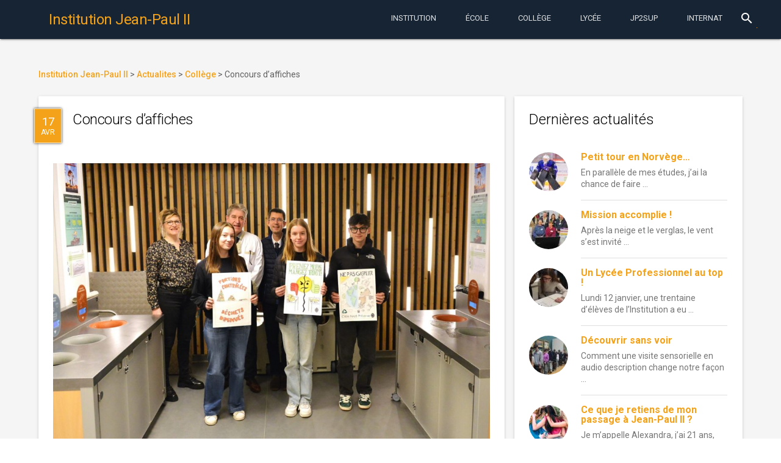

--- FILE ---
content_type: text/html; charset=UTF-8
request_url: https://www.institutionjeanpaul2.fr/2024/04/17/affichage-zero-dechet/
body_size: 13849
content:
<!DOCTYPE html>
<html lang="fr-FR"
	prefix="og: https://ogp.me/ns#"  class="no-js">
    <head>
        <meta charset="UTF-8">
        <meta http-equiv="X-UA-Compatible" content="IE=edge">
        <meta name="viewport" content="width=device-width, initial-scale=1.0, maximum-scale=1.0, user-scalable=0">
        <meta name="theme-color" content="#162433">
        <meta name="msapplication-navbutton-color" content="#162433">
        <meta name="apple-mobile-web-app-status-bar-style" content="#162433">
        <link rel="icon" href="/wp-content/themes/jp2mdl/img/favicon.ico" type="image/x-icon">
        <link rel="profile" href="http://gmpg.org/xfn/11">
                <link rel="stylesheet" href="//fonts.googleapis.com/css?family=Roboto:300,400,500,700" type="text/css">
        <link rel="stylesheet" href="//fonts.googleapis.com/icon?family=Material+Icons">
        <script defer src="//code.getmdl.io/1.1.3/material.min.js"></script>
        <script>(function(html){html.className = html.className.replace(/\bno-js\b/,'js')})(document.documentElement);</script>
<title>Concours d’affiches | Institution Jean-Paul II</title>

		<!-- All in One SEO 4.1.1.2 -->
		<link rel="canonical" href="https://www.institutionjeanpaul2.fr/2024/04/17/affichage-zero-dechet/" />
		<meta property="og:site_name" content="Institution Jean-Paul II | Institution Catholique privée Jean-Paul II à Rouen. Maternelle-École-College-Lycée. Choisir la confiance." />
		<meta property="og:type" content="article" />
		<meta property="og:title" content="Concours d’affiches | Institution Jean-Paul II" />
		<meta property="og:url" content="https://www.institutionjeanpaul2.fr/2024/04/17/affichage-zero-dechet/" />
		<meta property="article:published_time" content="2024-04-16T22:01:52Z" />
		<meta property="article:modified_time" content="2024-04-09T06:22:12Z" />
		<meta name="twitter:card" content="summary" />
		<meta name="twitter:domain" content="www.institutionjeanpaul2.fr" />
		<meta name="twitter:title" content="Concours d’affiches | Institution Jean-Paul II" />
		<script type="application/ld+json" class="aioseo-schema">
			{"@context":"https:\/\/schema.org","@graph":[{"@type":"WebSite","@id":"https:\/\/www.institutionjeanpaul2.fr\/#website","url":"https:\/\/www.institutionjeanpaul2.fr\/","name":"Institution Jean-Paul II","description":"Institution Catholique priv\u00e9e Jean-Paul II \u00e0 Rouen. Maternelle-\u00c9cole-College-Lyc\u00e9e. Choisir la confiance.","publisher":{"@id":"https:\/\/www.institutionjeanpaul2.fr\/#organization"}},{"@type":"Organization","@id":"https:\/\/www.institutionjeanpaul2.fr\/#organization","name":"Institution Jean-Paul II","url":"https:\/\/www.institutionjeanpaul2.fr\/"},{"@type":"BreadcrumbList","@id":"https:\/\/www.institutionjeanpaul2.fr\/2024\/04\/17\/affichage-zero-dechet\/#breadcrumblist","itemListElement":[{"@type":"ListItem","@id":"https:\/\/www.institutionjeanpaul2.fr\/#listItem","position":"1","item":{"@id":"https:\/\/www.institutionjeanpaul2.fr\/#item","name":"Accueil","description":"Institution Catholique priv\u00e9e Jean-Paul II \u00e0 Rouen. Maternelle-\u00c9cole-College-Lyc\u00e9e. Choisir la confiance.","url":"https:\/\/www.institutionjeanpaul2.fr\/"},"nextItem":"https:\/\/www.institutionjeanpaul2.fr\/2024\/#listItem"},{"@type":"ListItem","@id":"https:\/\/www.institutionjeanpaul2.fr\/2024\/#listItem","position":"2","item":{"@id":"https:\/\/www.institutionjeanpaul2.fr\/2024\/#item","name":"2024","url":"https:\/\/www.institutionjeanpaul2.fr\/2024\/"},"nextItem":"https:\/\/www.institutionjeanpaul2.fr\/2024\/04\/#listItem","previousItem":"https:\/\/www.institutionjeanpaul2.fr\/#listItem"},{"@type":"ListItem","@id":"https:\/\/www.institutionjeanpaul2.fr\/2024\/04\/#listItem","position":"3","item":{"@id":"https:\/\/www.institutionjeanpaul2.fr\/2024\/04\/#item","name":"April","url":"https:\/\/www.institutionjeanpaul2.fr\/2024\/04\/"},"nextItem":"https:\/\/www.institutionjeanpaul2.fr\/2024\/04\/17\/#listItem","previousItem":"https:\/\/www.institutionjeanpaul2.fr\/2024\/#listItem"},{"@type":"ListItem","@id":"https:\/\/www.institutionjeanpaul2.fr\/2024\/04\/17\/#listItem","position":"4","item":{"@id":"https:\/\/www.institutionjeanpaul2.fr\/2024\/04\/17\/#item","name":"16","url":"https:\/\/www.institutionjeanpaul2.fr\/2024\/04\/17\/"},"nextItem":"https:\/\/www.institutionjeanpaul2.fr\/2024\/04\/17\/affichage-zero-dechet\/#listItem","previousItem":"https:\/\/www.institutionjeanpaul2.fr\/2024\/04\/#listItem"},{"@type":"ListItem","@id":"https:\/\/www.institutionjeanpaul2.fr\/2024\/04\/17\/affichage-zero-dechet\/#listItem","position":"5","item":{"@id":"https:\/\/www.institutionjeanpaul2.fr\/2024\/04\/17\/affichage-zero-dechet\/#item","name":"Concours d\u2019affiches","url":"https:\/\/www.institutionjeanpaul2.fr\/2024\/04\/17\/affichage-zero-dechet\/"},"previousItem":"https:\/\/www.institutionjeanpaul2.fr\/2024\/04\/17\/#listItem"}]},{"@type":"Person","@id":"https:\/\/www.institutionjeanpaul2.fr\/author\/jdeude\/#author","url":"https:\/\/www.institutionjeanpaul2.fr\/author\/jdeude\/","name":"Jean-Dominique Eude","image":{"@type":"ImageObject","@id":"https:\/\/www.institutionjeanpaul2.fr\/2024\/04\/17\/affichage-zero-dechet\/#authorImage","url":"https:\/\/secure.gravatar.com\/avatar\/28a460bcab88a30efe1cba6e765374d1?s=96&d=mm&r=g","width":"96","height":"96","caption":"Jean-Dominique Eude"}},{"@type":"WebPage","@id":"https:\/\/www.institutionjeanpaul2.fr\/2024\/04\/17\/affichage-zero-dechet\/#webpage","url":"https:\/\/www.institutionjeanpaul2.fr\/2024\/04\/17\/affichage-zero-dechet\/","name":"Concours d\u2019affiches | Institution Jean-Paul II","inLanguage":"fr-FR","isPartOf":{"@id":"https:\/\/www.institutionjeanpaul2.fr\/#website"},"breadcrumb":{"@id":"https:\/\/www.institutionjeanpaul2.fr\/2024\/04\/17\/affichage-zero-dechet\/#breadcrumblist"},"author":"https:\/\/www.institutionjeanpaul2.fr\/2024\/04\/17\/affichage-zero-dechet\/#author","creator":"https:\/\/www.institutionjeanpaul2.fr\/2024\/04\/17\/affichage-zero-dechet\/#author","image":{"@type":"ImageObject","@id":"https:\/\/www.institutionjeanpaul2.fr\/#mainImage","url":"https:\/\/www.institutionjeanpaul2.fr\/wp-content\/uploads\/2024\/04\/concours-mars24.jpg","width":"1548","height":"1032"},"primaryImageOfPage":{"@id":"https:\/\/www.institutionjeanpaul2.fr\/2024\/04\/17\/affichage-zero-dechet\/#mainImage"},"datePublished":"2024-04-16T22:01:52+02:00","dateModified":"2024-04-09T06:22:12+02:00"},{"@type":"Article","@id":"https:\/\/www.institutionjeanpaul2.fr\/2024\/04\/17\/affichage-zero-dechet\/#article","name":"Concours d\u2019affiches | Institution Jean-Paul II","headline":"Concours d\u2019affiches","author":{"@id":"https:\/\/www.institutionjeanpaul2.fr\/author\/jdeude\/#author"},"publisher":{"@id":"https:\/\/www.institutionjeanpaul2.fr\/#organization"},"datePublished":"2024-04-16T22:01:52+02:00","dateModified":"2024-04-09T06:22:12+02:00","articleSection":"Coll\u00e8ge, JP2Sup - BTS &amp; Classes Pr\u00e9paratoires, Lyc\u00e9e, Maternelle - El\u00e9mentaire","mainEntityOfPage":{"@id":"https:\/\/www.institutionjeanpaul2.fr\/2024\/04\/17\/affichage-zero-dechet\/#webpage"},"isPartOf":{"@id":"https:\/\/www.institutionjeanpaul2.fr\/2024\/04\/17\/affichage-zero-dechet\/#webpage"},"image":{"@type":"ImageObject","@id":"https:\/\/www.institutionjeanpaul2.fr\/#articleImage","url":"https:\/\/www.institutionjeanpaul2.fr\/wp-content\/uploads\/2024\/04\/concours-mars24.jpg","width":"1548","height":"1032"}}]}
		</script>
		<!-- All in One SEO -->

<link rel='dns-prefetch' href='//fonts.googleapis.com' />
<link rel='dns-prefetch' href='//s.w.org' />
<link rel="alternate" type="application/rss+xml" title="Institution Jean-Paul II &raquo; Flux" href="https://www.institutionjeanpaul2.fr/feed/" />
<link rel="alternate" type="application/rss+xml" title="Institution Jean-Paul II &raquo; Flux des commentaires" href="https://www.institutionjeanpaul2.fr/comments/feed/" />
<link rel="alternate" type="text/calendar" title="Institution Jean-Paul II &raquo; Flux iCal" href="https://www.institutionjeanpaul2.fr/evenements/?ical=1" />
		<!-- This site uses the Google Analytics by ExactMetrics plugin v6.7.0 - Using Analytics tracking - https://www.exactmetrics.com/ -->
		<!-- Note: ExactMetrics is not currently configured on this site. The site owner needs to authenticate with Google Analytics in the ExactMetrics settings panel. -->
					<!-- No UA code set -->
				<!-- / Google Analytics by ExactMetrics -->
				<script type="text/javascript">
			window._wpemojiSettings = {"baseUrl":"https:\/\/s.w.org\/images\/core\/emoji\/13.0.1\/72x72\/","ext":".png","svgUrl":"https:\/\/s.w.org\/images\/core\/emoji\/13.0.1\/svg\/","svgExt":".svg","source":{"concatemoji":"https:\/\/www.institutionjeanpaul2.fr\/wp-includes\/js\/wp-emoji-release.min.js?ver=5.7.14"}};
			!function(e,a,t){var n,r,o,i=a.createElement("canvas"),p=i.getContext&&i.getContext("2d");function s(e,t){var a=String.fromCharCode;p.clearRect(0,0,i.width,i.height),p.fillText(a.apply(this,e),0,0);e=i.toDataURL();return p.clearRect(0,0,i.width,i.height),p.fillText(a.apply(this,t),0,0),e===i.toDataURL()}function c(e){var t=a.createElement("script");t.src=e,t.defer=t.type="text/javascript",a.getElementsByTagName("head")[0].appendChild(t)}for(o=Array("flag","emoji"),t.supports={everything:!0,everythingExceptFlag:!0},r=0;r<o.length;r++)t.supports[o[r]]=function(e){if(!p||!p.fillText)return!1;switch(p.textBaseline="top",p.font="600 32px Arial",e){case"flag":return s([127987,65039,8205,9895,65039],[127987,65039,8203,9895,65039])?!1:!s([55356,56826,55356,56819],[55356,56826,8203,55356,56819])&&!s([55356,57332,56128,56423,56128,56418,56128,56421,56128,56430,56128,56423,56128,56447],[55356,57332,8203,56128,56423,8203,56128,56418,8203,56128,56421,8203,56128,56430,8203,56128,56423,8203,56128,56447]);case"emoji":return!s([55357,56424,8205,55356,57212],[55357,56424,8203,55356,57212])}return!1}(o[r]),t.supports.everything=t.supports.everything&&t.supports[o[r]],"flag"!==o[r]&&(t.supports.everythingExceptFlag=t.supports.everythingExceptFlag&&t.supports[o[r]]);t.supports.everythingExceptFlag=t.supports.everythingExceptFlag&&!t.supports.flag,t.DOMReady=!1,t.readyCallback=function(){t.DOMReady=!0},t.supports.everything||(n=function(){t.readyCallback()},a.addEventListener?(a.addEventListener("DOMContentLoaded",n,!1),e.addEventListener("load",n,!1)):(e.attachEvent("onload",n),a.attachEvent("onreadystatechange",function(){"complete"===a.readyState&&t.readyCallback()})),(n=t.source||{}).concatemoji?c(n.concatemoji):n.wpemoji&&n.twemoji&&(c(n.twemoji),c(n.wpemoji)))}(window,document,window._wpemojiSettings);
		</script>
		<style type="text/css">
img.wp-smiley,
img.emoji {
	display: inline !important;
	border: none !important;
	box-shadow: none !important;
	height: 1em !important;
	width: 1em !important;
	margin: 0 .07em !important;
	vertical-align: -0.1em !important;
	background: none !important;
	padding: 0 !important;
}
</style>
	<link rel='stylesheet' id='wp-block-library-css'  href='https://www.institutionjeanpaul2.fr/wp-includes/css/dist/block-library/style.min.css?ver=5.7.14' type='text/css' media='all' />
<style id='wp-block-library-inline-css' type='text/css'>
.has-text-align-justify{text-align:justify;}
</style>
<link rel='stylesheet' id='wp-childpages-css'  href='https://www.institutionjeanpaul2.fr/wp-content/plugins/childpages/public/css/wp-childpages-public.css?ver=1.0.0' type='text/css' media='all' />
<link rel='stylesheet' id='wordpress-popular-posts-css-css'  href='https://www.institutionjeanpaul2.fr/wp-content/plugins/wordpress-popular-posts/public/css/wpp.css?ver=4.2.2' type='text/css' media='all' />
<link rel='stylesheet' id='twentysixteen-fonts-css'  href='https://fonts.googleapis.com/css?family=Merriweather%3A400%2C700%2C900%2C400italic%2C700italic%2C900italic%7CMontserrat%3A400%2C700%7CInconsolata%3A400&#038;subset=latin%2Clatin-ext' type='text/css' media='all' />
<link rel='stylesheet' id='genericons-css'  href='https://www.institutionjeanpaul2.fr/wp-content/plugins/jetpack/_inc/genericons/genericons/genericons.css?ver=3.1' type='text/css' media='all' />
<link rel='stylesheet' id='twentysixteen-style-css'  href='https://www.institutionjeanpaul2.fr/wp-content/themes/jp2mdl/style.css?ver=5.7.14' type='text/css' media='all' />
<!--[if lt IE 10]>
<link rel='stylesheet' id='twentysixteen-ie-css'  href='https://www.institutionjeanpaul2.fr/wp-content/themes/jp2mdl/css/ie.css?ver=20150930' type='text/css' media='all' />
<![endif]-->
<!--[if lt IE 9]>
<link rel='stylesheet' id='twentysixteen-ie8-css'  href='https://www.institutionjeanpaul2.fr/wp-content/themes/jp2mdl/css/ie8.css?ver=20151230' type='text/css' media='all' />
<![endif]-->
<!--[if lt IE 8]>
<link rel='stylesheet' id='twentysixteen-ie7-css'  href='https://www.institutionjeanpaul2.fr/wp-content/themes/jp2mdl/css/ie7.css?ver=20150930' type='text/css' media='all' />
<![endif]-->
<link rel='stylesheet' id='jetpack_css-css'  href='https://www.institutionjeanpaul2.fr/wp-content/plugins/jetpack/css/jetpack.css?ver=9.7.3' type='text/css' media='all' />
<script type='text/javascript' src='https://www.institutionjeanpaul2.fr/wp-includes/js/jquery/jquery.min.js?ver=3.5.1' id='jquery-core-js'></script>
<script type='text/javascript' src='https://www.institutionjeanpaul2.fr/wp-includes/js/jquery/jquery-migrate.min.js?ver=3.3.2' id='jquery-migrate-js'></script>
<script type='text/javascript' src='https://www.institutionjeanpaul2.fr/wp-content/plugins/childpages/public/js/wp-childpages-public.js?ver=1.0.0' id='wp-childpages-js'></script>
<script type='text/javascript' id='wpp-js-js-extra'>
/* <![CDATA[ */
var wpp_params = {"sampling_active":"0","sampling_rate":"100","ajax_url":"https:\/\/www.institutionjeanpaul2.fr\/wp-json\/wordpress-popular-posts\/v1\/popular-posts\/","ID":"25528","token":"ad6944ca97","debug":""};
/* ]]> */
</script>
<script type='text/javascript' src='https://www.institutionjeanpaul2.fr/wp-content/plugins/wordpress-popular-posts/public/js/wpp-4.2.0.min.js?ver=4.2.2' id='wpp-js-js'></script>
<!--[if lt IE 9]>
<script type='text/javascript' src='https://www.institutionjeanpaul2.fr/wp-content/themes/jp2mdl/js/html5.js?ver=3.7.3' id='twentysixteen-html5-js'></script>
<![endif]-->
<link rel="https://api.w.org/" href="https://www.institutionjeanpaul2.fr/wp-json/" /><link rel="alternate" type="application/json" href="https://www.institutionjeanpaul2.fr/wp-json/wp/v2/posts/25528" /><link rel="EditURI" type="application/rsd+xml" title="RSD" href="https://www.institutionjeanpaul2.fr/xmlrpc.php?rsd" />
<link rel="wlwmanifest" type="application/wlwmanifest+xml" href="https://www.institutionjeanpaul2.fr/wp-includes/wlwmanifest.xml" /> 
<meta name="generator" content="WordPress 5.7.14" />
<link rel='shortlink' href='https://www.institutionjeanpaul2.fr/?p=25528' />
<link rel="alternate" type="application/json+oembed" href="https://www.institutionjeanpaul2.fr/wp-json/oembed/1.0/embed?url=https%3A%2F%2Fwww.institutionjeanpaul2.fr%2F2024%2F04%2F17%2Faffichage-zero-dechet%2F" />
<link rel="alternate" type="text/xml+oembed" href="https://www.institutionjeanpaul2.fr/wp-json/oembed/1.0/embed?url=https%3A%2F%2Fwww.institutionjeanpaul2.fr%2F2024%2F04%2F17%2Faffichage-zero-dechet%2F&#038;format=xml" />
<meta name="tec-api-version" content="v1"><meta name="tec-api-origin" content="https://www.institutionjeanpaul2.fr"><link rel="https://theeventscalendar.com/" href="https://www.institutionjeanpaul2.fr/wp-json/tribe/events/v1/" /><style type='text/css'>img#wpstats{display:none}</style>
		        <link rel="stylesheet" href="/wp-content/themes/jp2mdl/css/material.min.css" />
        <link rel="stylesheet" href="/wp-content/themes/jp2mdl/css/swiper.min.css" />
        <link rel="stylesheet" href="/wp-content/themes/jp2mdl/css/jp2mdl.css" />
    </head>
    <body class="post-template-default single single-post postid-25528 single-format-standard tribe-no-js group-blog">
        <div class="mdl-layout mdl-js-layout mdl-layout--fixed-header mdl-color--grey-100 mdl-color-text--grey-700">
            <header id="header" role="banner" class="mdl-layout__header">
                <div class="mdl-layout__header-row">
                    <!-- Title -->
                    <span class="mdl-layout-title">
                        <a href="https://www.institutionjeanpaul2.fr/" rel="home">
                            <h1>Institution Jean-Paul II</h1>
                        </a>
                    </span>
                    <div class="mdl-layout-spacer"></div>
                    <nav class="mdl-navigation mdl-layout--large-screen-only">
                    <a class="mdl-navigation__link mdl-typography--text-uppercase menu-item menu-item-type-post_type menu-item-object-page" href="https://www.institutionjeanpaul2.fr/notre-projet-educatif/">Institution</a></li>
<a class="mdl-navigation__link mdl-typography--text-uppercase menu-item menu-item-type-post_type menu-item-object-page" href="https://www.institutionjeanpaul2.fr/maternelle-elementaire/">École</a></li>
<a class="mdl-navigation__link mdl-typography--text-uppercase menu-item menu-item-type-post_type menu-item-object-page" href="https://www.institutionjeanpaul2.fr/college/">Collège</a></li>
<a class="mdl-navigation__link mdl-typography--text-uppercase menu-item menu-item-type-post_type menu-item-object-page" href="https://www.institutionjeanpaul2.fr/lycee/">Lycée</a></li>
<a class="mdl-navigation__link mdl-typography--text-uppercase menu-item menu-item-type-post_type menu-item-object-page" href="https://www.institutionjeanpaul2.fr/jp2sup-bts-classes-preparatoires/">JP2Sup</a></li>
<a class="mdl-navigation__link mdl-typography--text-uppercase menu-item menu-item-type-post_type menu-item-object-page" href="https://www.institutionjeanpaul2.fr/internat/">Internat</a></li>
                    </nav>
                    <div class="mdl-textfield mdl-js-textfield mdl-textfield--expandable mdl-textfield--floating-label mdl-textfield--align-right mdl-layout--large-screen-only">
                        <form action="/">
                            <label class="mdl-button mdl-js-button mdl-button--icon" for="waterfall-exp">
                                <i class="material-icons">search</i>
                            </label>
                            <div class="mdl-textfield__expandable-holder">
                                <input class="mdl-textfield__input" type="text" name="s" id="waterfall-exp">
                            </div>
                        </form>
                    </div>
                </div>
            </header>
            <div class="mdl-layout__drawer">
                <span class="mdl-layout-title"><a href="https://www.institutionjeanpaul2.fr/" rel="home">Institution Jean-Paul II</a></span>
                <nav class="mdl-navigation">
                    <li id="menu-item-4230" class="menu-item menu-item-type-post_type menu-item-object-page menu-item-has-children menu-item-4230"><a href="https://www.institutionjeanpaul2.fr/notre-projet-educatif/">Institution<i class="material-icons">keyboard_arrow_left</i></a>
<ul class="sub-menu">
	<li id="menu-item-4313" class="menu-item menu-item-type-post_type menu-item-object-page menu-item-4313"><a href="https://www.institutionjeanpaul2.fr/inscriptions/">Inscriptions</a></li>
	<li id="menu-item-4314" class="menu-item menu-item-type-post_type menu-item-object-page menu-item-4314"><a href="https://www.institutionjeanpaul2.fr/a-qui-sadresser/">A qui s’adresser ?</a></li>
	<li id="menu-item-4321" class="menu-item menu-item-type-post_type menu-item-object-page menu-item-4321"><a href="https://www.institutionjeanpaul2.fr/restauration/">Restauration</a></li>
	<li id="menu-item-4322" class="menu-item menu-item-type-post_type menu-item-object-page menu-item-4322"><a href="https://www.institutionjeanpaul2.fr/menus-de-la-semaine/">Menus de la semaine</a></li>
	<li id="menu-item-4328" class="menu-item menu-item-type-post_type menu-item-object-page menu-item-4328"><a href="https://www.institutionjeanpaul2.fr/a-p-e-l/">A.P.E.L. Jean-Paul II</a></li>
	<li id="menu-item-4327" class="menu-item menu-item-type-post_type menu-item-object-page menu-item-4327"><a href="https://www.institutionjeanpaul2.fr/o-g-e-c/">O.G.E.C.</a></li>
	<li id="menu-item-4323" class="menu-item menu-item-type-post_type menu-item-object-page menu-item-4323"><a href="https://www.institutionjeanpaul2.fr/pastorale/">Pastorale</a></li>
	<li id="menu-item-4315" class="menu-item menu-item-type-post_type menu-item-object-page menu-item-4315"><a href="https://www.institutionjeanpaul2.fr/organigramme/">Professeurs et Membres du Personnel 2023-2024</a></li>
	<li id="menu-item-4316" class="menu-item menu-item-type-post_type menu-item-object-page menu-item-4316"><a href="https://www.institutionjeanpaul2.fr/espace-scolinfo/">Espace EcoleDirecte</a></li>
	<li id="menu-item-4317" class="menu-item menu-item-type-post_type menu-item-object-page menu-item-4317"><a href="https://www.institutionjeanpaul2.fr/calendrier/">Calendrier Général</a></li>
	<li id="menu-item-4318" class="menu-item menu-item-type-post_type menu-item-object-page menu-item-4318"><a href="https://www.institutionjeanpaul2.fr/espace-professeurs/">Espace Professeurs</a></li>
	<li id="menu-item-4319" class="menu-item menu-item-type-post_type menu-item-object-page menu-item-4319"><a href="https://www.institutionjeanpaul2.fr/espace-tice/">Espace TICE</a></li>
	<li id="menu-item-4320" class="menu-item menu-item-type-post_type menu-item-object-page menu-item-4320"><a href="https://www.institutionjeanpaul2.fr/tutoriels/">Tutoriels</a></li>
	<li id="menu-item-4324" class="menu-item menu-item-type-post_type menu-item-object-page menu-item-4324"><a href="https://www.institutionjeanpaul2.fr/ouverture-a-linternational/">Ouverture à l’International</a></li>
	<li id="menu-item-4325" class="menu-item menu-item-type-post_type menu-item-object-page menu-item-4325"><a href="https://www.institutionjeanpaul2.fr/lechiquier-de-jean-paul-ii/">L’Echiquier de Jean-Paul II</a></li>
	<li id="menu-item-4329" class="menu-item menu-item-type-post_type menu-item-object-page menu-item-4329"><a href="https://www.institutionjeanpaul2.fr/anciens-eleves-de-jp2/">Anciens élèves de JP2</a></li>
	<li id="menu-item-4330" class="menu-item menu-item-type-post_type menu-item-object-page menu-item-4330"><a href="https://www.institutionjeanpaul2.fr/anciens-eleves-de-jl/">Anciens élèves de JL</a></li>
</ul>
</li>
<li id="menu-item-4231" class="menu-item menu-item-type-post_type menu-item-object-page menu-item-has-children menu-item-4231"><a href="https://www.institutionjeanpaul2.fr/maternelle-elementaire/">École<i class="material-icons">keyboard_arrow_left</i></a>
<ul class="sub-menu">
	<li id="menu-item-4236" class="menu-item menu-item-type-post_type menu-item-object-page menu-item-4236"><a href="https://www.institutionjeanpaul2.fr/maternelle-elementaire/reglement-interieur-de-lecole/">Règlement Intérieur de l’Ecole</a></li>
	<li id="menu-item-4239" class="menu-item menu-item-type-post_type menu-item-object-page menu-item-4239"><a href="https://www.institutionjeanpaul2.fr/maternelle-elementaire/de-la-maternelle-a-la-sixieme-du-bcd-au-cdi/">De la Maternelle à la Sixième : de la BCD au CDI !</a></li>
	<li id="menu-item-4238" class="menu-item menu-item-type-post_type menu-item-object-page menu-item-4238"><a href="https://www.institutionjeanpaul2.fr/maternelle-elementaire/la-tutelle-des-soeurs-du-sacre-coeur-de-jesus-de-saint-aubin-les-elbeuf/">La Tutelle des Soeurs du Sacré-Coeur de Jésus de Saint-Aubin-lès-Elbeuf</a></li>
	<li id="menu-item-4237" class="menu-item menu-item-type-post_type menu-item-object-page menu-item-4237"><a href="https://www.institutionjeanpaul2.fr/maternelle-elementaire/inauguration-de-lespace-mere-saint-joseph-21-sept-2010/">Inauguration de l’Espace Mère Saint-Joseph 21 sept. 2010</a></li>
</ul>
</li>
<li id="menu-item-4232" class="menu-item menu-item-type-post_type menu-item-object-page menu-item-has-children menu-item-4232"><a href="https://www.institutionjeanpaul2.fr/college/">Collège<i class="material-icons">keyboard_arrow_left</i></a>
<ul class="sub-menu">
	<li id="menu-item-4290" class="menu-item menu-item-type-post_type menu-item-object-page menu-item-4290"><a href="https://www.institutionjeanpaul2.fr/college/liste-des-fournitures-scolaires-pour-septembre-2016/">Liste des FOURNITURES SCOLAIRES pour septembre 2025</a></li>
	<li id="menu-item-4291" class="menu-item menu-item-type-post_type menu-item-object-page menu-item-4291"><a href="https://www.institutionjeanpaul2.fr/college/le-c-d-i-de-linstitution/">Le C.D.I. de l’Institution</a></li>
	<li id="menu-item-4294" class="menu-item menu-item-type-post_type menu-item-object-page menu-item-4294"><a href="https://www.institutionjeanpaul2.fr/college/la-classe-de-neige-en-quatrieme/">La Classe de Neige 2026 en Quatrième</a></li>
	<li id="menu-item-4295" class="menu-item menu-item-type-post_type menu-item-object-page menu-item-4295"><a href="https://www.institutionjeanpaul2.fr/college/apres-la-troisieme-le-diaporama-en-ligne/">Après la Troisième : le DIAPORAMA en ligne</a></li>
	<li id="menu-item-4297" class="menu-item menu-item-type-post_type menu-item-object-page menu-item-4297"><a href="https://www.institutionjeanpaul2.fr/college/livret-de-stage-eleves-de-troisieme/">Livret de Stage – Elèves de Troisième</a></li>
	<li id="menu-item-4296" class="menu-item menu-item-type-post_type menu-item-object-page menu-item-4296"><a href="https://www.institutionjeanpaul2.fr/college/les-resultats-au-brevet-des-colleges/">Les Résultats au Brevet des Collèges, DNB Pro et CFG</a></li>
	<li id="menu-item-4298" class="menu-item menu-item-type-post_type menu-item-object-page menu-item-4298"><a href="https://www.institutionjeanpaul2.fr/college/simulation-individuelle-pour-lobtention-du-dnb/">Simulation individuelle pour l&rsquo;obtention du DNB</a></li>
	<li id="menu-item-4299" class="menu-item menu-item-type-post_type menu-item-object-page menu-item-4299"><a href="https://www.institutionjeanpaul2.fr/college/la-classe-de-sixieme/">La classe de SIXIEME</a></li>
	<li id="menu-item-4300" class="menu-item menu-item-type-post_type menu-item-object-page menu-item-4300"><a href="https://www.institutionjeanpaul2.fr/college/les-mardis-des-sixiemes/">Les Mardis des Sixièmes</a></li>
	<li id="menu-item-4301" class="menu-item menu-item-type-post_type menu-item-object-page menu-item-4301"><a href="https://www.institutionjeanpaul2.fr/college/la-classe-de-cinquieme/">La classe de CINQUIEME</a></li>
	<li id="menu-item-4303" class="menu-item menu-item-type-post_type menu-item-object-page menu-item-4303"><a href="https://www.institutionjeanpaul2.fr/college/la-classe-de-quatrieme/">La classe de QUATRIEME</a></li>
	<li id="menu-item-4302" class="menu-item menu-item-type-post_type menu-item-object-page menu-item-4302"><a href="https://www.institutionjeanpaul2.fr/college/la-classe-de-troisieme/">La classe de TROISIEME</a></li>
	<li id="menu-item-4304" class="menu-item menu-item-type-post_type menu-item-object-page menu-item-4304"><a href="https://www.institutionjeanpaul2.fr/college/la-segpa/">La SEGPA</a></li>
	<li id="menu-item-4305" class="menu-item menu-item-type-post_type menu-item-object-page menu-item-4305"><a href="https://www.institutionjeanpaul2.fr/college/certificat-medical-daptitude-partielle-ou-dinaptitude-totale-a-la-pratique-de-leps/">Certificat médical d’aptitude partielle ou d’inaptitude totale à la pratique de l’EPS</a></li>
	<li id="menu-item-4306" class="menu-item menu-item-type-post_type menu-item-object-page menu-item-4306"><a href="https://www.institutionjeanpaul2.fr/college/reglement-interieur-du-college/">Règlement Intérieur du COLLEGE</a></li>
	<li id="menu-item-4307" class="menu-item menu-item-type-post_type menu-item-object-page menu-item-4307"><a href="https://www.institutionjeanpaul2.fr/college/le-secourisme-en-troisieme/">Le Secourisme en Troisième</a></li>
	<li id="menu-item-4309" class="menu-item menu-item-type-post_type menu-item-object-page menu-item-4309"><a href="https://www.institutionjeanpaul2.fr/college/lassociation-sportive/">L’Association Sportive</a></li>
	<li id="menu-item-4310" class="menu-item menu-item-type-post_type menu-item-object-page menu-item-4310"><a href="https://www.institutionjeanpaul2.fr/college/lespace-sixiemes/">L’Espace Sixièmes</a></li>
	<li id="menu-item-4311" class="menu-item menu-item-type-post_type menu-item-object-page menu-item-4311"><a href="https://www.institutionjeanpaul2.fr/college/les-e-i-p-enfants-intellectuellement-precoces/">Les E.I.P. (Enfants Intellectuellement Précoces)</a></li>
	<li id="menu-item-4312" class="menu-item menu-item-type-post_type menu-item-object-page menu-item-4312"><a href="https://www.institutionjeanpaul2.fr/college/concours-de-la-resistance-et-de-la-deportation/">Concours de la Résistance et de la Déportation</a></li>
</ul>
</li>
<li id="menu-item-4233" class="menu-item menu-item-type-post_type menu-item-object-page menu-item-has-children menu-item-4233"><a href="https://www.institutionjeanpaul2.fr/lycee/">Lycée<i class="material-icons">keyboard_arrow_left</i></a>
<ul class="sub-menu">
	<li id="menu-item-4259" class="menu-item menu-item-type-post_type menu-item-object-page menu-item-4259"><a href="https://www.institutionjeanpaul2.fr/lycee/resultats-au-baccalaureat/">Résultats au Baccalauréat</a></li>
	<li id="menu-item-11165" class="menu-item menu-item-type-post_type menu-item-object-page menu-item-11165"><a href="https://www.institutionjeanpaul2.fr/lycee/liste-des-manuels-au-lycee-rentree-sept-2016/">Liste des MANUELS au Lycée – Rentrée sept. 2018</a></li>
	<li id="menu-item-4261" class="menu-item menu-item-type-post_type menu-item-object-page menu-item-4261"><a href="https://www.institutionjeanpaul2.fr/lycee/apres-la-classe-de-seconde/">Après la Classe de Seconde</a></li>
	<li id="menu-item-4267" class="menu-item menu-item-type-post_type menu-item-object-page menu-item-4267"><a href="https://www.institutionjeanpaul2.fr/lycee/portail-post-bac-procedure-apb-2015/">Portail Post-Bac (Procédure Parcoursup) 2026</a></li>
	<li id="menu-item-4272" class="menu-item menu-item-type-post_type menu-item-object-page menu-item-4272"><a href="https://www.institutionjeanpaul2.fr/lycee/organisation-de-lepreuve-eps-au-bac/">Organisation de l’épreuve EPS au Bac</a></li>
	<li id="menu-item-4262" class="menu-item menu-item-type-post_type menu-item-object-page menu-item-4262"><a href="https://www.institutionjeanpaul2.fr/lycee/la-classe-de-seconde/">La classe de SECONDE</a></li>
	<li id="menu-item-4273" class="menu-item menu-item-type-post_type menu-item-object-page menu-item-4273"><a href="https://www.institutionjeanpaul2.fr/lycee/les-enseignements-dexploration-en-seconde/">Les enseignements d&rsquo;exploration en Seconde</a></li>
	<li id="menu-item-4264" class="menu-item menu-item-type-post_type menu-item-object-page menu-item-4264"><a href="https://www.institutionjeanpaul2.fr/lycee/la-classe-de-premiere/">La classe de PREMIERE</a></li>
	<li id="menu-item-4274" class="menu-item menu-item-type-post_type menu-item-object-page menu-item-4274"><a href="https://www.institutionjeanpaul2.fr/lycee/la-section-stmg/">La filière STMG</a></li>
	<li id="menu-item-4265" class="menu-item menu-item-type-post_type menu-item-object-page menu-item-4265"><a href="https://www.institutionjeanpaul2.fr/lycee/la-classe-de-terminale/">La classe de TERMINALE</a></li>
	<li id="menu-item-4275" class="menu-item menu-item-type-post_type menu-item-object-page menu-item-4275"><a href="https://www.institutionjeanpaul2.fr/lycee/certificat-medical-daptitude-partielle-ou-dinaptitude-totale-a-la-pratique-de-leps/">Certificat médical d’aptitude partielle ou d’inaptitude totale à la pratique de l’EPS</a></li>
	<li id="menu-item-4277" class="menu-item menu-item-type-post_type menu-item-object-page menu-item-4277"><a href="https://www.institutionjeanpaul2.fr/lycee/reglement-interieur-du-lycee/">Règlement Intérieur du LYCEE</a></li>
	<li id="menu-item-4263" class="menu-item menu-item-type-post_type menu-item-object-page menu-item-4263"><a href="https://www.institutionjeanpaul2.fr/lycee/le-tutorat-en-seconde/">Le TUTORAT en Seconde</a></li>
	<li id="menu-item-4279" class="menu-item menu-item-type-post_type menu-item-object-page menu-item-4279"><a href="https://www.institutionjeanpaul2.fr/lycee/le-c-d-i-de-linstitution/">Le C.D.I. de l’Institution</a></li>
	<li id="menu-item-4281" class="menu-item menu-item-type-post_type menu-item-object-page menu-item-4281"><a href="https://www.institutionjeanpaul2.fr/lycee/lassociation-sportive/">L’Association Sportive</a></li>
	<li id="menu-item-4282" class="menu-item menu-item-type-post_type menu-item-object-page menu-item-4282"><a href="https://www.institutionjeanpaul2.fr/lycee/les-oraux-des-eaf-en-premiere/">Les oraux des EAF en Première</a></li>
	<li id="menu-item-4283" class="menu-item menu-item-type-post_type menu-item-object-page menu-item-4283"><a href="https://www.institutionjeanpaul2.fr/lycee/les-ecrits-des-eaf-en-premiere/">Les écrits des EAF en Première</a></li>
	<li id="menu-item-4285" class="menu-item menu-item-type-post_type menu-item-object-page menu-item-4285"><a href="https://www.institutionjeanpaul2.fr/lycee/le-forum-post-bac-pour-les-terminales/">Le Forum Post-Bac pour les Terminales et les Premières</a></li>
	<li id="menu-item-4286" class="menu-item menu-item-type-post_type menu-item-object-page menu-item-4286"><a href="https://www.institutionjeanpaul2.fr/lycee/loption-histoire-des-arts-h-d-a/">L’Option Histoire des Arts (H.D.A.)</a></li>
	<li id="menu-item-4287" class="menu-item menu-item-type-post_type menu-item-object-page menu-item-4287"><a href="https://www.institutionjeanpaul2.fr/lycee/les-laboratoires-de-linstitution/">Les Laboratoires de l’Institution</a></li>
	<li id="menu-item-4288" class="menu-item menu-item-type-post_type menu-item-object-page menu-item-4288"><a href="https://www.institutionjeanpaul2.fr/lycee/le-stage-en-entreprise-en-classe-de-premiere/">Le stage en entreprise, en classe de Première</a></li>
	<li id="menu-item-4289" class="menu-item menu-item-type-post_type menu-item-object-page menu-item-4289"><a href="https://www.institutionjeanpaul2.fr/lycee/le-championnat-de-voile/">Le Championnat de Voile</a></li>
</ul>
</li>
<li id="menu-item-4234" class="menu-item menu-item-type-post_type menu-item-object-page menu-item-has-children menu-item-4234"><a href="https://www.institutionjeanpaul2.fr/jp2sup-bts-classes-preparatoires/">JP2Sup<i class="material-icons">keyboard_arrow_left</i></a>
<ul class="sub-menu">
	<li id="menu-item-17337" class="menu-item menu-item-type-post_type menu-item-object-page menu-item-17337"><a href="https://www.institutionjeanpaul2.fr/jp2sup-bts-classes-preparatoires/portes-ouvertes-jp2sup/">Portes ouvertes JP2Sup</a></li>
	<li id="menu-item-16419" class="menu-item menu-item-type-post_type menu-item-object-page menu-item-16419"><a href="https://www.institutionjeanpaul2.fr/jp2sup-bts-classes-preparatoires/prepa-acces-sante/">Prépa V.I.SA’Sup (Véto-Ingé-SAnté) – Bac 0</a></li>
	<li id="menu-item-28846" class="menu-item menu-item-type-post_type menu-item-object-page menu-item-28846"><a href="https://www.institutionjeanpaul2.fr/jp2sup-bts-classes-preparatoires/bachelor-gapi/">Gestionnaire de Parcs Immobiliers (GPI) – Bac+3</a></li>
	<li id="menu-item-28847" class="menu-item menu-item-type-post_type menu-item-object-page menu-item-28847"><a href="https://www.institutionjeanpaul2.fr/jp2sup-bts-classes-preparatoires/mastere/">Manager des Actifs et Patrimoines Immobiliers (MAPI) – Bac+5</a></li>
	<li id="menu-item-4247" class="menu-item menu-item-type-post_type menu-item-object-page menu-item-4247"><a href="https://www.institutionjeanpaul2.fr/jp2sup-bts-classes-preparatoires/preparation-aux-cursus-scientifiques-mise-a-niveau-pcs/">Préparation aux Cursus Scientifiques (Mise à Niveau) – PCS</a></li>
	<li id="menu-item-4254" class="menu-item menu-item-type-post_type menu-item-object-page menu-item-4254"><a href="https://www.institutionjeanpaul2.fr/jp2sup-bts-classes-preparatoires/prepa-sciences-po-bac-0/">Prépa Sciences Po Bac 0</a></li>
	<li id="menu-item-4248" class="menu-item menu-item-type-post_type menu-item-object-page menu-item-4248"><a href="https://www.institutionjeanpaul2.fr/jp2sup-bts-classes-preparatoires/b-t-s-professions-immobilieres-en-formation-initiale/">B.T.S. Professions Immobilières en voie scolaire</a></li>
	<li id="menu-item-16507" class="menu-item menu-item-type-post_type menu-item-object-page menu-item-16507"><a href="https://www.institutionjeanpaul2.fr/jp2sup-bts-classes-preparatoires/b-t-s-professions-immobilieres-en-apprentissage/">B.T.S. Professions Immobilières en Apprentissage</a></li>
	<li id="menu-item-4253" class="menu-item menu-item-type-post_type menu-item-object-page menu-item-4253"><a href="https://www.institutionjeanpaul2.fr/jp2sup-bts-classes-preparatoires/les-resultats-de-nos-etudiants/">Les résultats 2025 de nos étudiants</a></li>
	<li id="menu-item-4246" class="menu-item menu-item-type-post_type menu-item-object-page menu-item-4246"><a href="https://www.institutionjeanpaul2.fr/inscriptions/les-inscriptions-dans-les-classes-post-bac-de-jp2sup/">Les inscriptions dans les classes post-bac de JP2Sup</a></li>
	<li id="menu-item-4258" class="menu-item menu-item-type-post_type menu-item-object-page menu-item-4258"><a href="https://www.institutionjeanpaul2.fr/jp2sup-bts-classes-preparatoires/reglement-interieur-du-post-bac/">Règlement Intérieur du Post-Bac</a></li>
	<li id="menu-item-16506" class="menu-item menu-item-type-post_type menu-item-object-page menu-item-16506"><a href="https://www.institutionjeanpaul2.fr/jp2sup-bts-classes-preparatoires/le-temoignage-dun-ancien-eleve/">Salons, Forums et Portes Ouvertes</a></li>
	<li id="menu-item-6403" class="menu-item menu-item-type-custom menu-item-object-custom menu-item-6403"><a target="_blank" rel="noopener" href="http://0763406p.esidoc.fr/">C.D.I. du Post-Bac</a></li>
</ul>
</li>
<li id="menu-item-4235" class="menu-item menu-item-type-post_type menu-item-object-page menu-item-has-children menu-item-4235"><a href="https://www.institutionjeanpaul2.fr/internat/">Internat<i class="material-icons">keyboard_arrow_left</i></a>
<ul class="sub-menu">
	<li id="menu-item-4241" class="menu-item menu-item-type-post_type menu-item-object-page menu-item-4241"><a href="https://www.institutionjeanpaul2.fr/internat/reglement-de-linternat-college/">Règlement de l’Internat Collège</a></li>
	<li id="menu-item-4242" class="menu-item menu-item-type-post_type menu-item-object-page menu-item-4242"><a href="https://www.institutionjeanpaul2.fr/internat/reglement-de-linternat-lycee/">Règlement de l’Internat Lycée</a></li>
	<li id="menu-item-4243" class="menu-item menu-item-type-post_type menu-item-object-page menu-item-4243"><a href="https://www.institutionjeanpaul2.fr/internat/activites-sportives-et-culturelles-de-linternat/">Activités sportives et culturelles de l’Internat</a></li>
</ul>
</li>
<li id="menu-item-4332" class="menu-item menu-item-type-custom menu-item-object-custom menu-item-has-children menu-item-4332"><a href="#">Histoire<i class="material-icons">keyboard_arrow_left</i></a>
<ul class="sub-menu">
	<li id="menu-item-4326" class="menu-item menu-item-type-post_type menu-item-object-page menu-item-4326"><a href="https://www.institutionjeanpaul2.fr/naissance-de-linstitution-jean-paul-ii/">Naissance de l’Institution Jean-Paul II</a></li>
	<li id="menu-item-4331" class="menu-item menu-item-type-post_type menu-item-object-page menu-item-4331"><a href="https://www.institutionjeanpaul2.fr/histoire-de-join-lambert/">Histoire de Join-Lambert</a></li>
	<li id="menu-item-6375" class="menu-item menu-item-type-post_type menu-item-object-page menu-item-6375"><a href="https://www.institutionjeanpaul2.fr/beatification-de-jean-paul-ii-nous-y-etions/">Béatification de Jean-Paul II</a></li>
</ul>
</li>
                </nav>
                <a href="#"></a>
            </div>
            <main class="mdl-layout__content" role="main">
                <div class="page-content">
                                            <section class="section--center mdl-grid">
                            <div class="breadcrumbs mdl-cell mdl-cell--12-col" typeof="BreadcrumbList" vocab="http://schema.org/">
                                                                    <!-- Breadcrumb NavXT 6.6.0 -->
<span property="itemListElement" typeof="ListItem"><a property="item" typeof="WebPage" title="Go to Institution Jean-Paul II." href="https://www.institutionjeanpaul2.fr" class="home" ><span property="name">Institution Jean-Paul II</span></a><meta property="position" content="1"></span> &gt; <span property="itemListElement" typeof="ListItem"><a property="item" typeof="WebPage" title="Go to Actualites." href="https://www.institutionjeanpaul2.fr/actualites/" class="post-root post post-post" ><span property="name">Actualites</span></a><meta property="position" content="2"></span> &gt; <span property="itemListElement" typeof="ListItem"><a property="item" typeof="WebPage" title="Go to the Collège category archives." href="https://www.institutionjeanpaul2.fr/category/college/" class="taxonomy category" ><span property="name">Collège</span></a><meta property="position" content="3"></span> &gt; <span property="itemListElement" typeof="ListItem"><span property="name" class="post post-post current-item">Concours d’affiches</span><meta property="url" content="https://www.institutionjeanpaul2.fr/2024/04/17/affichage-zero-dechet/"><meta property="position" content="4"></span>                                                            </div>
                        </section>
                    
<section class="content section--center mdl-grid mdl-grid--no-spacing">
    <div class="site-main mdl-cell mdl-cell--12-col mdl-cell--8-col-desktop">
                    <article id="post-25528"  class="mdl-card mdl-cell mdl-cell--12-col mdl-shadow--2dp">
    <header class="mdl-card__title">
        <div class="date" title="17 avril 2024">
            <span class="day">17</span>
            <span class="month">Avr</span>
        </div>
        <h1 class="mdl-cell mdl-cell--12-col mdl-card__title-text">Concours d’affiches</h1>    </header>

    
    <div class="entry-content mdl-cell mdl-cell--12-col mdl-card__supporting-text no-padding">
        <p><strong><img loading="lazy" class="alignnone size-large wp-image-25587" src="https://www.institutionjeanpaul2.fr/wp-content/uploads/2024/04/concours-mars24-1024x683.jpg" alt="" width="840" height="560" srcset="https://www.institutionjeanpaul2.fr/wp-content/uploads/2024/04/concours-mars24-1024x683.jpg 1024w, https://www.institutionjeanpaul2.fr/wp-content/uploads/2024/04/concours-mars24-300x200.jpg 300w, https://www.institutionjeanpaul2.fr/wp-content/uploads/2024/04/concours-mars24-768x512.jpg 768w, https://www.institutionjeanpaul2.fr/wp-content/uploads/2024/04/concours-mars24-1536x1024.jpg 1536w, https://www.institutionjeanpaul2.fr/wp-content/uploads/2024/04/concours-mars24.jpg 1548w" sizes="(max-width: 709px) 85vw, (max-width: 909px) 67vw, (max-width: 1362px) 62vw, 840px" /></strong></p>
<p><strong>Dans le cadre de notre défi « Zéro déchet alimentaire au self », les élèves de Troisième, sous la direction de leur professeur d’Arts Plastiques, Mme Lafon-Billard, ont conçu des affiches, pour inciter leurs camarades à maintenir leurs efforts et relever chaque jour le défi.</strong></p>
<p><strong>Après avoir présélectionné les six affiches les plus pertinentes de l’ensemble de la production, toute la Communauté, élèves, parents, professeurs et membres du personnel ont voté, du lundi 18 au vendredi 22 mars, pour désigner l’affiche gagnante. </strong></p>
<p><strong>C’est la n° 2 « Prenez moins ! Mangez tout ! » qui arrive largement en tête des suffrages exprimés. Félicitations donc à Margot Legallois, élève de Troisième 1 ! Et Bravo à ses deux challengers : Lourentin Delaunay (affiche n° 3) et Manon Savarie (affiche n° 6), élèves de Troisième 3.</strong></p>
<p><strong>Olivier CARAVACA</strong></p>
    </div>
    </article>
            </div>
    
    <aside id="secondary"  class="sidebar widget-area mdl-cell mdl-cell--12-col mdl-cell--4-col-desktop" role="complementary">
        <style>.rpwe-ul { list-style: none; margin: 0; padding: 0; }
.rpwe-li { clear: both; }
.rpwe-img { float: left;  width: 64px; height: 64px; border-radius: 32px; overflow: hidden; margin: 8px; } 
.rpwe-title { float: left;  max-width: 240px; font-size: 16px; margin: 0; font-weight: bold; margin-bottom: 8px; line-height: 1; margin: 8px 8px 8px 13px; }
.rpwe-title > a { font-weight: bold; }
.rpwe-summary { float: left;  max-width: 240px; margin: 0 8px 8px 13px; padding: 0 0 16px; line-height: 1.4; color: rgba(0,0,0,.54); }

.rpwe-li:not(:last-child) > .rpwe-summary { border-bottom: 1px solid rgba(0,0,0,.13); }

@media(max-width: 768px) {
  .rpwe-img { width: 60px; height: auto; }
  .rpwe-img img { width: 100%; height: auto; }
  .rpwe-title { max-width: 170px; }
  .rpwe-summary { max-width: 170px; }
}</style><section id="rpwe_widget-2" class="widget mdl-cell mdl-cell--12-col mdl-shadow--2dp mdl-color--white rpwe_widget recent-posts-extended"><header class="mdl-card__title"><h4 class="mdl-cell mdl-cell--12-col mdl-card__title-text">Dernières actualités</h4></header><div  class="rpwe-block mdl-grid"><ul class="rpwe-ul"><li class="rpwe-li rpwe-clearfix"><a class="rpwe-img" href="https://www.institutionjeanpaul2.fr/2026/01/16/petit-tour-en-norvege/"  rel="bookmark"><img class="rpwe-alignleft rpwe-thumb" src="https://www.institutionjeanpaul2.fr/wp-content/uploads/2026/01/Paul-hockey-janv26-02-64x64.jpg" alt="Petit tour en Norvège&#8230;"></a><h3 class="rpwe-title"><a href="https://www.institutionjeanpaul2.fr/2026/01/16/petit-tour-en-norvege/" title="Lien vers Petit tour en Norvège&#8230;" rel="bookmark">Petit tour en Norvège&#8230;</a></h3><div class="rpwe-summary">En parallèle de mes études, j&rsquo;ai la chance de faire &hellip;</div></li><li class="rpwe-li rpwe-clearfix"><a class="rpwe-img" href="https://www.institutionjeanpaul2.fr/2026/01/15/mission-accomplie/"  rel="bookmark"><img class="rpwe-alignleft rpwe-thumb" src="https://www.institutionjeanpaul2.fr/wp-content/uploads/2026/01/Salon-etudiant-janv26-03-64x64.jpg" alt="Mission accomplie !"></a><h3 class="rpwe-title"><a href="https://www.institutionjeanpaul2.fr/2026/01/15/mission-accomplie/" title="Lien vers Mission accomplie !" rel="bookmark">Mission accomplie !</a></h3><div class="rpwe-summary">Après la neige et le verglas, le vent s’est invité &hellip;</div></li><li class="rpwe-li rpwe-clearfix"><a class="rpwe-img" href="https://www.institutionjeanpaul2.fr/2026/01/14/un-lycee-professionnel-au-top/"  rel="bookmark"><img class="rpwe-alignleft rpwe-thumb" src="https://www.institutionjeanpaul2.fr/wp-content/uploads/2026/01/La-prov-SteTh-12janv26-03-64x64.jpg" alt="Un Lycée Professionnel au top !"></a><h3 class="rpwe-title"><a href="https://www.institutionjeanpaul2.fr/2026/01/14/un-lycee-professionnel-au-top/" title="Lien vers Un Lycée Professionnel au top !" rel="bookmark">Un Lycée Professionnel au top !</a></h3><div class="rpwe-summary">Lundi 12 janvier, une trentaine d’élèves de l’Institution a eu &hellip;</div></li><li class="rpwe-li rpwe-clearfix"><a class="rpwe-img" href="https://www.institutionjeanpaul2.fr/2026/01/13/decouvrir-sans-voir/"  rel="bookmark"><img class="rpwe-alignleft rpwe-thumb" src="https://www.institutionjeanpaul2.fr/wp-content/uploads/2026/01/Visite-audio-janv26-01-64x64.jpg" alt="Découvrir sans voir"></a><h3 class="rpwe-title"><a href="https://www.institutionjeanpaul2.fr/2026/01/13/decouvrir-sans-voir/" title="Lien vers Découvrir sans voir" rel="bookmark">Découvrir sans voir</a></h3><div class="rpwe-summary">Comment une visite sensorielle en audio description change notre façon &hellip;</div></li><li class="rpwe-li rpwe-clearfix"><a class="rpwe-img" href="https://www.institutionjeanpaul2.fr/2026/01/12/ce-que-je-retiens-de-mon-passage-a-jean-paul-ii/"  rel="bookmark"><img class="rpwe-alignleft rpwe-thumb" src="https://www.institutionjeanpaul2.fr/wp-content/uploads/2026/01/Sans-titre-64x64.jpg" alt="Ce que je retiens de mon passage à Jean-Paul II ?"></a><h3 class="rpwe-title"><a href="https://www.institutionjeanpaul2.fr/2026/01/12/ce-que-je-retiens-de-mon-passage-a-jean-paul-ii/" title="Lien vers Ce que je retiens de mon passage à Jean-Paul II ?" rel="bookmark">Ce que je retiens de mon passage à Jean-Paul II ?</a></h3><div class="rpwe-summary">Je m’appelle Alexandra, j’ai 21 ans, mon parcours scolaire à &hellip;</div></li></ul></div><!-- Generated by http://wordpress.org/plugins/recent-posts-widget-extended/ --></section>
<section id="wpp-2" class="widget mdl-cell mdl-cell--12-col mdl-shadow--2dp mdl-color--white popular-posts">
<header class="mdl-card__title"><h4 class="mdl-cell mdl-cell--12-col mdl-card__title-text">Articles les plus lus</h4></header><!-- cached -->
<!-- WordPress Popular Posts -->

<div class="mdl-grid">
<div class="section__circle-container mdl-cell mdl-cell--3-col mdl-cell--1-col-phone">
<div class="section__circle-container__circle mdl-color--primary"><a href="https://www.institutionjeanpaul2.fr/2024/06/22/saint-gregoire-decroche-la-palme/" title="Saint-Grégoire décroche la palme" target="_self"><img width="64" height="64" src="https://www.institutionjeanpaul2.fr/wp-content/uploads/2024/06/Karting-juin24-01-64x64.jpg" class="wpp-thumbnail wpp_featured_stock wp-post-image" alt="" loading="lazy" srcset="https://www.institutionjeanpaul2.fr/wp-content/uploads/2024/06/Karting-juin24-01-64x64.jpg 64w, https://www.institutionjeanpaul2.fr/wp-content/uploads/2024/06/Karting-juin24-01-45x45.jpg 45w" sizes="(max-width: 64px) 85vw, 64px" /></a></div></div>
<div class="section__text mdl-cell mdl-cell--9-col mdl-cell--3-col-phone"><a href="https://www.institutionjeanpaul2.fr/2024/06/22/saint-gregoire-decroche-la-palme/" class="mdl-cell--12-col" title="Saint-Grégoire décroche la palme" rel="bookmark"><h2>Saint-Grégoire décroche la palme</h2><p>

Cette année, nous avons créé un nouveau projet auto...</p></a></div>
<div class="section__circle-container mdl-cell mdl-cell--3-col mdl-cell--1-col-phone">
<div class="section__circle-container__circle mdl-color--primary"><a href="https://www.institutionjeanpaul2.fr/2024/02/12/un-stage-inoubliable-chez-jp2/" title="Un stage inoubliable chez JP2" target="_self"><img width="64" height="64" src="https://www.institutionjeanpaul2.fr/wp-content/uploads/2024/02/Aleyna-fev24-01-64x64.jpg" class="wpp-thumbnail wpp_featured_stock wp-post-image" alt="" loading="lazy" srcset="https://www.institutionjeanpaul2.fr/wp-content/uploads/2024/02/Aleyna-fev24-01-64x64.jpg 64w, https://www.institutionjeanpaul2.fr/wp-content/uploads/2024/02/Aleyna-fev24-01-45x45.jpg 45w" sizes="(max-width: 64px) 85vw, 64px" /></a></div></div>
<div class="section__text mdl-cell mdl-cell--9-col mdl-cell--3-col-phone"><a href="https://www.institutionjeanpaul2.fr/2024/02/12/un-stage-inoubliable-chez-jp2/" class="mdl-cell--12-col" title="Un stage inoubliable chez JP2" rel="bookmark"><h2>Un stage inoubliable chez JP2</h2><p>

Hallo!

Je suis Aleyna, une lycéenne allemande de...</p></a></div>
<div class="section__circle-container mdl-cell mdl-cell--3-col mdl-cell--1-col-phone">
<div class="section__circle-container__circle mdl-color--primary"><a href="https://www.institutionjeanpaul2.fr/2024/06/21/olympiade-n-3-a-linternat/" title="Olympiade n° 3 à l’Internat" target="_self"><img width="64" height="64" src="https://www.institutionjeanpaul2.fr/wp-content/uploads/2024/06/Olympiades-3-juin24-01-64x64.jpg" class="wpp-thumbnail wpp_featured_stock wp-post-image" alt="" loading="lazy" srcset="https://www.institutionjeanpaul2.fr/wp-content/uploads/2024/06/Olympiades-3-juin24-01-64x64.jpg 64w, https://www.institutionjeanpaul2.fr/wp-content/uploads/2024/06/Olympiades-3-juin24-01-45x45.jpg 45w" sizes="(max-width: 64px) 85vw, 64px" /></a></div></div>
<div class="section__text mdl-cell mdl-cell--9-col mdl-cell--3-col-phone"><a href="https://www.institutionjeanpaul2.fr/2024/06/21/olympiade-n-3-a-linternat/" class="mdl-cell--12-col" title="Olympiade n° 3 à l’Internat" rel="bookmark"><h2>Olympiade n° 3 à l’Internat</h2><p>

Pour conclure cette fin d’année, nos onze capitaine...</p></a></div>
<div class="section__circle-container mdl-cell mdl-cell--3-col mdl-cell--1-col-phone">
<div class="section__circle-container__circle mdl-color--primary"><a href="https://www.institutionjeanpaul2.fr/2024/06/20/une-aventure-que-je-noublierai-jamais/" title="Une aventure que je n&rsquo;oublierai jamais" target="_self"><img width="64" height="64" src="https://www.institutionjeanpaul2.fr/wp-content/uploads/2024/06/Verdonck-juin24-06-64x64.jpg" class="wpp-thumbnail wpp_featured_stock wp-post-image" alt="" loading="lazy" srcset="https://www.institutionjeanpaul2.fr/wp-content/uploads/2024/06/Verdonck-juin24-06-64x64.jpg 64w, https://www.institutionjeanpaul2.fr/wp-content/uploads/2024/06/Verdonck-juin24-06-45x45.jpg 45w" sizes="(max-width: 64px) 85vw, 64px" /></a></div></div>
<div class="section__text mdl-cell mdl-cell--9-col mdl-cell--3-col-phone"><a href="https://www.institutionjeanpaul2.fr/2024/06/20/une-aventure-que-je-noublierai-jamais/" class="mdl-cell--12-col" title="Une aventure que je n&rsquo;oublierai jamais" rel="bookmark"><h2>Une aventure que je n&rsquo;oublierai jamais</h2><p>Je me suis embarqué le 1er juin dernier dans une aventu...</p></a></div>
<div class="section__circle-container mdl-cell mdl-cell--3-col mdl-cell--1-col-phone">
<div class="section__circle-container__circle mdl-color--primary"><a href="https://www.institutionjeanpaul2.fr/2024/06/18/journee-de-partage-et-de-joie/" title="Journée de partage et de joie" target="_self"><img width="64" height="64" src="https://www.institutionjeanpaul2.fr/wp-content/uploads/2024/06/Kermesse-1juin24-ok-05-64x64.jpg" class="wpp-thumbnail wpp_featured_stock wp-post-image" alt="" loading="lazy" srcset="https://www.institutionjeanpaul2.fr/wp-content/uploads/2024/06/Kermesse-1juin24-ok-05-64x64.jpg 64w, https://www.institutionjeanpaul2.fr/wp-content/uploads/2024/06/Kermesse-1juin24-ok-05-45x45.jpg 45w" sizes="(max-width: 64px) 85vw, 64px" /></a></div></div>
<div class="section__text mdl-cell mdl-cell--9-col mdl-cell--3-col-phone"><a href="https://www.institutionjeanpaul2.fr/2024/06/18/journee-de-partage-et-de-joie/" class="mdl-cell--12-col" title="Journée de partage et de joie" rel="bookmark"><h2>Journée de partage et de joie</h2><p>

Une kermesse, c’est un peu comme un débarquement… m...</p></a></div>
<div class="section__circle-container mdl-cell mdl-cell--3-col mdl-cell--1-col-phone">
<div class="section__circle-container__circle mdl-color--primary"><a href="https://www.institutionjeanpaul2.fr/2021/12/13/19473/" title="Une conférence passionnante" target="_self"><img width="64" height="64" src="https://www.institutionjeanpaul2.fr/wp-content/uploads/2021/12/F-Hottin-dec21-02-64x64.jpg" class="wpp-thumbnail wpp_featured_stock wp-post-image" alt="" loading="lazy" srcset="https://www.institutionjeanpaul2.fr/wp-content/uploads/2021/12/F-Hottin-dec21-02-64x64.jpg 64w, https://www.institutionjeanpaul2.fr/wp-content/uploads/2021/12/F-Hottin-dec21-02-45x45.jpg 45w" sizes="(max-width: 64px) 85vw, 64px" /></a></div></div>
<div class="section__text mdl-cell mdl-cell--9-col mdl-cell--3-col-phone"><a href="https://www.institutionjeanpaul2.fr/2021/12/13/19473/" class="mdl-cell--12-col" title="Une conférence passionnante" rel="bookmark"><h2>Une conférence passionnante</h2><p>

M. François Hottin, commissaire divisionnaire en po...</p></a></div>

</div>

</section>
    </aside>
</section>

                </div>
                <footer id="footer" class="mdl-mega-footer" role="contentinfo">
                    <div class="mdl-mega-footer__middle-section">
                                                                                                    <div class="mdl-mega-footer--drop-down-section mdl-color-text--white">
                            <h4 class="mdl-mega-footer__heading"></h4>
							<div class="mdl-mega-footer--link-wrapper">
								<ul class="mdl-mega-footer--link-list">
									<li style="margin-bottom: 10px;">
										<a href="https://www.ecoledirecte.com/login" target="_blank">
											<img src="/images/logo-Ecole-Directe.png" />ÉcoleDirecte
										</a>
									</li>
									<li>
										<a href="http://www.cambridgeenglish.org/fr" target="_blank">
											<img width="210" src="https://www.institutionjeanpaul2.fr/wp-content/uploads/2025/09/CEQ_Prep_FULL_2025-26_RGB-1.jpg" />
										</a>
									</li>
								</ul>
								<ul class="mdl-mega-footer--link-list">
									<li>
										<a href="http://ambassadair.fr/" target="_blank">
											<img src="/images/ambassadair.jpg" />
										</a>
									</li>
									<li>
										<img src="/wp-content/uploads/2023/01/Label-international.jpg" width="210" />
									</li>
								</ul>
								<ul class="mdl-mega-footer--link-list">
									<li style="background: white;">
										<img src="/wp-content/uploads/2025/04/Logo-ec-rouen.jpg" width="210" />
									</li>
								</ul>
							</div>
                        </div>
                        <div class="contact mdl-mega-footer--drop-down-section mdl-color-text--white">
                            <h4 class="mdl-mega-footer__heading">JP2Sup</h4>
                            <div class="wrapper">
                                <i class="material-icons">location_city</i><p><a href="https://www.google.fr/maps/place/48+Rue+du+Champ+des+Oiseaux,+76000+Rouen/@49.4494893,1.0939564,17z/" target="_blank">48, rue du Champ-des-Oiseaux</a></p>
                                <i class="material-icons local_phone">local_phone</i><p><a href="tel:+33235890001">02 35 89 00 01</a></p>
                                <i class="material-icons">email</i><p><a href="mailto:jp2sup@institutionjeanpaul2.fr" target="_blank">jp2sup@institutionjeanpaul2.fr</a></p>
                            </div>
                        </div>
                        <div class="contact mdl-mega-footer--drop-down-section mdl-color-text--white">
                            <h4 class="mdl-mega-footer__heading">École - Collège - Lycée</h4>
                            <div class="wrapper">
                                <i class="material-icons">location_city</i><p><a href="https://www.google.fr/maps/place/Institution+Jean-Paul+II/@49.4492627,1.0964079,17z/" target="_blank">39, rue de l'Avalasse</a></p>
                                <i class="material-icons local_phone">local_phone</i><p><a href="tel:+33235712355">02 35 71 23 55</a></p>
                                <i class="material-icons">email</i><p><a href="mailto:accueil@institutionjeanpaul2.fr" target="_blank">accueil@institutionjeanpaul2.fr</a></p>                        
                            </div>
                        </div>
                    </div>
                    <div class="mdl-mega-footer--bottom-section">
                        <div class="mdl-logo">
                            &copy; <span class="site-title"><a href="https://www.institutionjeanpaul2.fr/" rel="home">Institution Jean-Paul II</a> 2026</span>
                        </div>
                        <div class="mdl-mega-footer--right-section">
                                                            <div class="menu-social-container"><ul id="menu-social" class="socials"><li><a href="https://vimeo.com/technojp2" target="_blank"><i class="icon-vimeo"></i></a></li></li>
<li><a href="https://twitter.com/Jp2Sup" target="_blank"><i class="icon-twitter"></i></a></li></li>
</ul></div>                                                        
                        </div>
                        <ul class="mdl-mega-footer--link-list">
                            <li><a href="/mentions-legales">Mentions légales</a></li>
                            <li><a href="/liens">Liens</a></li>
                        </ul>
                    </div>
                </footer>
            </main>
        </div>
        		<script>
		( function ( body ) {
			'use strict';
			body.className = body.className.replace( /\btribe-no-js\b/, 'tribe-js' );
		} )( document.body );
		</script>
		<script> /* <![CDATA[ */var tribe_l10n_datatables = {"aria":{"sort_ascending":": activer pour trier la colonne ascendante","sort_descending":": activer pour trier la colonne descendante"},"length_menu":"Afficher les saisies _MENU_","empty_table":"Aucune donn\u00e9e disponible sur le tableau","info":"Affichant_START_ \u00e0 _END_ du _TOTAL_ des saisies","info_empty":"Affichant 0 \u00e0 0 de 0 saisies","info_filtered":"(filtr\u00e9 \u00e0 partir du total des saisies _MAX_ )","zero_records":"Aucun enregistrement correspondant trouv\u00e9","search":"Rechercher :","all_selected_text":"Tous les \u00e9l\u00e9ments de cette page ont \u00e9t\u00e9 s\u00e9lectionn\u00e9s. ","select_all_link":"S\u00e9lectionner toutes les pages","clear_selection":"Effacer la s\u00e9lection.","pagination":{"all":"Tout","next":"Suivant","previous":"Pr\u00e9c\u00e9dent"},"select":{"rows":{"0":"","_":": a s\u00e9lectionn\u00e9 %d rang\u00e9es","1":": a s\u00e9lectionn\u00e9 une rang\u00e9e"}},"datepicker":{"dayNames":["dimanche","lundi","mardi","mercredi","jeudi","vendredi","samedi"],"dayNamesShort":["dim","lun","mar","mer","jeu","ven","sam"],"dayNamesMin":["D","L","M","M","J","V","S"],"monthNames":["janvier","f\u00e9vrier","mars","avril","mai","juin","juillet","ao\u00fbt","septembre","octobre","novembre","d\u00e9cembre"],"monthNamesShort":["janvier","f\u00e9vrier","mars","avril","mai","juin","juillet","ao\u00fbt","septembre","octobre","novembre","d\u00e9cembre"],"monthNamesMin":["Jan","F\u00e9v","Mar","Avr","Mai","Juin","Juil","Ao\u00fbt","Sep","Oct","Nov","D\u00e9c"],"nextText":"Suivant","prevText":"Pr\u00e9c\u00e9dent","currentText":"Aujourd\u2019hui ","closeText":"Termin\u00e9","today":"Aujourd\u2019hui ","clear":"Effac\u00e9"}};var tribe_system_info = {"sysinfo_optin_nonce":"4c3a9bc416","clipboard_btn_text":"Copier vers le presse-papiers","clipboard_copied_text":"Infos syst\u00e8me copi\u00e9es","clipboard_fail_text":"Appuyer sur \"Cmd + C\" pour copier"};/* ]]> */ </script><link rel='stylesheet' id='tribe-events-custom-jquery-styles-css'  href='https://www.institutionjeanpaul2.fr/wp-content/plugins/the-events-calendar/vendor/jquery/smoothness/jquery-ui-1.8.23.custom.css?ver=4.7.4' type='text/css' media='all' />
<link rel='stylesheet' id='tribe-events-bootstrap-datepicker-css-css'  href='https://www.institutionjeanpaul2.fr/wp-content/plugins/the-events-calendar/vendor/bootstrap-datepicker/css/bootstrap-datepicker.standalone.min.css?ver=4.7.4' type='text/css' media='all' />
<link rel='stylesheet' id='tribe-events-calendar-style-css'  href='https://www.institutionjeanpaul2.fr/wp-content/plugins/the-events-calendar/src/resources/css/tribe-events-full.min.css?ver=4.7.4' type='text/css' media='all' />
<script type='text/javascript' src='https://www.institutionjeanpaul2.fr/wp-content/themes/jp2mdl/js/skip-link-focus-fix.js?ver=20151112' id='twentysixteen-skip-link-focus-fix-js'></script>
<script type='text/javascript' id='twentysixteen-script-js-extra'>
/* <![CDATA[ */
var screenReaderText = {"expand":"ouvrir le sous-menu","collapse":"fermer le sous-menu"};
/* ]]> */
</script>
<script type='text/javascript' src='https://www.institutionjeanpaul2.fr/wp-content/themes/jp2mdl/js/functions.js?ver=20151204' id='twentysixteen-script-js'></script>
<script type='text/javascript' src='https://www.institutionjeanpaul2.fr/wp-includes/js/wp-embed.min.js?ver=5.7.14' id='wp-embed-js'></script>
<script src='https://stats.wp.com/e-202603.js' defer></script>
<script>
	_stq = window._stq || [];
	_stq.push([ 'view', {v:'ext',j:'1:9.7.3',blog:'193611450',post:'25528',tz:'1',srv:'www.institutionjeanpaul2.fr'} ]);
	_stq.push([ 'clickTrackerInit', '193611450', '25528' ]);
</script>
        <script src="https://code.jquery.com/jquery-1.12.3.min.js" integrity="sha256-aaODHAgvwQW1bFOGXMeX+pC4PZIPsvn2h1sArYOhgXQ=" crossorigin="anonymous"></script>
        <script defer src="/wp-content/themes/jp2mdl/js/swiper.jquery.min.js"></script>
        <script defer src="/wp-content/themes/jp2mdl/js/main.js"></script>
        <script>
          (function(i,s,o,g,r,a,m){i['GoogleAnalyticsObject']=r;i[r]=i[r]||function(){
          (i[r].q=i[r].q||[]).push(arguments)},i[r].l=1*new Date();a=s.createElement(o),
          m=s.getElementsByTagName(o)[0];a.async=1;a.src=g;m.parentNode.insertBefore(a,m)
          })(window,document,'script','https://www.google-analytics.com/analytics.js','ga');

          ga('create', 'UA-83196872-1', 'auto');
          ga('send', 'pageview');

        </script>
    </body>
</html>
